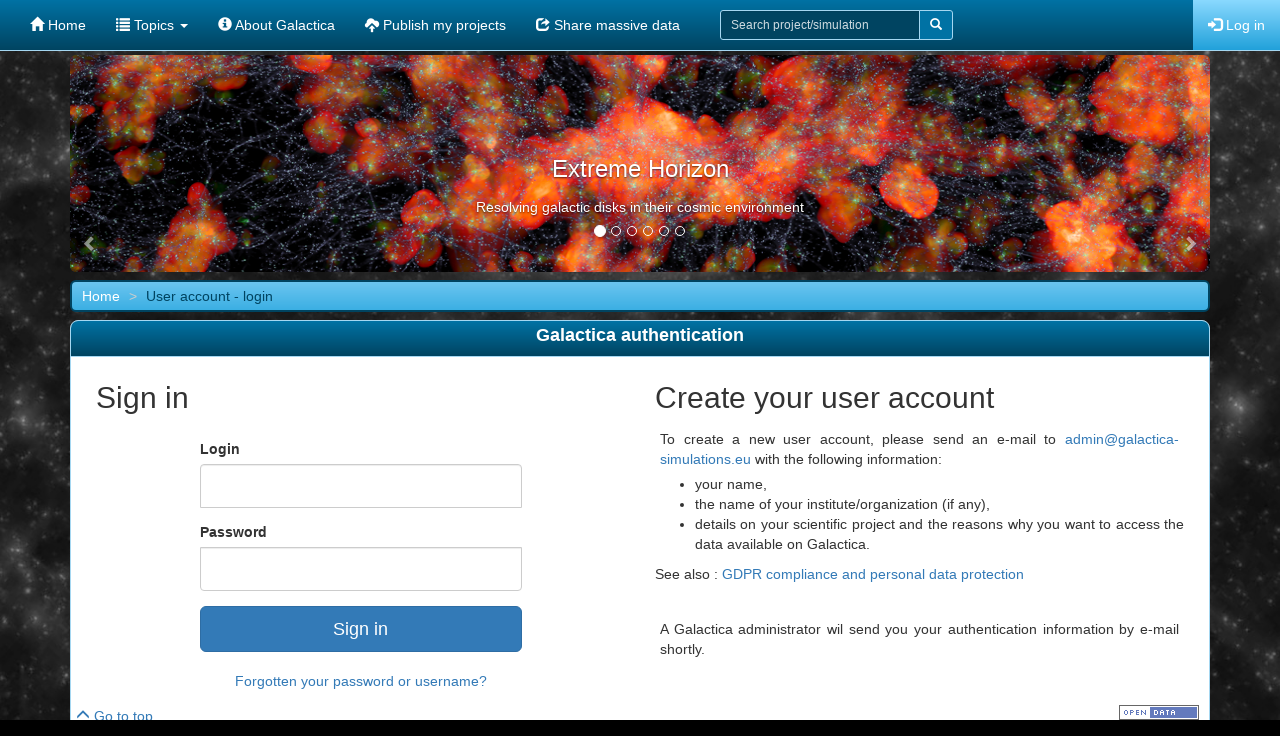

--- FILE ---
content_type: text/html; charset=utf-8
request_url: https://authenticated.galactica-simulations.eu/db/accounts/login/?next=/db/PLANET_ATMO/
body_size: 5523
content:

<!DOCTYPE html>
<html>

<head>
    <title>Galactica &gt; Authentication</title>
    <meta http-equiv="Content-Type" content="text/html; charset=UTF-8"/>
    <link rel="icon" type="image/x-icon" href="/static/galactica/favicon.ico" />
    <!--[if IE]><link rel="shortcut icon" type="image/x-icon" href="/static/galactica/favicon.ico" /><![endif]-->

    <!-- Latest compiled and minified CSS -->
    <link rel="stylesheet" href="https://maxcdn.bootstrapcdn.com/bootstrap/3.3.5/css/bootstrap.min.css">
    <!-- Optional theme
    <link rel="stylesheet" href="https://maxcdn.bootstrapcdn.com/bootstrap/3.3.5/css/bootstrap-theme.min.css">-->

    <link href="/static/galactica/css/galactica.css" rel="stylesheet" type="text/css"/>
    
    <link href="/static/galactica/css/sign_in.css" rel="stylesheet" type="text/css"/>
    <!-- jQuery (necessary for Bootstrap's JavaScript plugins)-->
    <script src="https://code.jquery.com/jquery-2.2.4.min.js"></script>
    <!-- Include all compiled plugins (below), or include individual files as needed -->
    <!-- Latest compiled and minified JavaScript -->
    <script src="https://maxcdn.bootstrapcdn.com/bootstrap/3.3.7/js/bootstrap.min.js"></script>
    
    

<script type="text/javascript">
jQuery(function($) {
function getCookie(name) {
    var cookieValue = null;
    if (document.cookie && document.cookie != '') {
        var cookies = document.cookie.split(';');
        for (var i = 0; i < cookies.length; i++) {
            var cookie = jQuery.trim(cookies[i]);
            // Does this cookie string begin with the name we want?
            if (cookie.substring(0, name.length + 1) == (name + '=')) {
                cookieValue = decodeURIComponent(cookie.substring(name.length + 1));
                break;
            }
        }
    }
    return cookieValue;
}
function csrfSafeMethod(method) {
    // these HTTP methods do not require CSRF protection
    return (/^(GET|HEAD|OPTIONS|TRACE)$/.test(method));
}
function sameOrigin(url) {
    // test that a given url is a same-origin URL
    // url could be relative or scheme relative or absolute
    var host = document.location.host; // host + port
    var protocol = document.location.protocol;
    var sr_origin = '//' + host;
    var origin = protocol + sr_origin;
    // Allow absolute or scheme relative URLs to same origin
    return (url == origin || url.slice(0, origin.length + 1) == origin + '/') ||
        (url == sr_origin || url.slice(0, sr_origin.length + 1) == sr_origin + '/') ||
        // or any other URL that isn't scheme relative or absolute i.e relative.
        !(/^(\/\/|http:|https:).*/.test(url));
}
$.ajaxSetup({
    beforeSend: function(xhr, settings) {
        if (!csrfSafeMethod(settings.type) && sameOrigin(settings.url)) {
            // Send the token to same-origin, relative URLs only.
            // Send the token only if the method warrants CSRF protection
            // Using the CSRFToken value acquired earlier
            xhr.setRequestHeader("X-CSRFToken", getCookie('csrftoken'));
        }
    }
});
});
</script>


<script type="text/javascript" src="/static/autocomplete_light/django_admin.js"></script>
<script type="text/javascript" src="/static/autocomplete_light/autocomplete.js"></script>
<script type="text/javascript" src="/static/autocomplete_light/widget.js"></script>
<script type="text/javascript" src="/static/autocomplete_light/addanother.js"></script>
<script type="text/javascript" src="/static/autocomplete_light/text_widget.js"></script>
<script type="text/javascript" src="/static/autocomplete_light/remote.js"></script>
<link rel="stylesheet" type="text/css" href="/static/autocomplete_light/style.css" />


    <!-- Minified Pixelcog parallax JavaScript -->
    <script src="/static/galactica/js/parallax.min.js"></script>

    <!-- MathJax 2.7.4 Tex-AMS library (CDN link) with local configuration -->
    <script type="text/javascript" async src="https://cdnjs.cloudflare.com/ajax/libs/mathjax/2.7.4/MathJax.js?config=TeX-AMS_SVG,/static/galactica/MathJax/config/local/local.js"></script>

    
</head>
<body>
    <script type="text/javascript">
        $(document).ready(function() { 
            $('#topnavbar_search_input').yourlabsAutocomplete({
                url: '/db/search_results/autocomplete/',
                choiceSelector: 'a',
                minimumCharacters: 1,
                queryVariable: 'search',
            }).input.bind('selectChoice', function(e, choice, autocomplete) {
                window.location.href = choice.attr('href');
            });});
    </script>
    <script type="text/javascript">
        $(function () {
            <!-- Enable Bootstrap tooltip API (disabled by default for performance reasons) -->
            $('[data-toggle="tooltip"]').tooltip();
        })
    </script>
    <!-- Menu -->
    <nav class="navbar navbar-darkblue navbar-fixed-top" id="topNavBar">
        <div class="container-fluid">
            <!-- Brand and toggle get grouped for better mobile display -->
            <div class="navbar-header">
                <button type="button" class="navbar-toggle collapsed" data-toggle="collapse"
                        data-target="#nav-collapse-galactica">
                    <span class="sr-only">Toggle navigation</span>
                    <span class="icon-bar"></span>
                    <span class="icon-bar"></span>
                    <span class="icon-bar"></span>
                </button>
            </div>

            <!-- Collect the nav links, forms, and other content for toggling -->
            <div class="collapse navbar-collapse" id="nav-collapse-galactica">
                <ul class="nav navbar-nav">
                    <li><a href="/db/">
                        <span class="glyphicon glyphicon-home"></span>&nbsp;Home</a>
                    </li>
                    <!-- Project category toggle menu -->
                    <li class="dropdown">
                        <a href="#" class="dropdown-toggle" data-toggle="dropdown" role="button" aria-haspopup="true"
                           aria-expanded="false">
                            <span class="glyphicon glyphicon-list"></span>&nbsp;Topics&nbsp;<span class="caret"></span></a>
                        <ul class="dropdown-menu" role="menu">
                            
                                <li><a href="/db/SOLAR_PHYSICS/">
                                    <span class="glyphicon glyphicon-menu-right"></span>&nbsp;Solar Physics</a></li>
                            
                                <li><a href="/db/PLANET_ATMO/">
                                    <span class="glyphicon glyphicon-menu-right"></span>&nbsp;Planetary atmospheres</a></li>
                            
                                <li><a href="/db/STELLAR_ENVS/">
                                    <span class="glyphicon glyphicon-menu-right"></span>&nbsp;Stellar environments</a></li>
                            
                                <li><a href="/db/STAR_PLANET_INT/">
                                    <span class="glyphicon glyphicon-menu-right"></span>&nbsp;Star-planet interactions</a></li>
                            
                                <li><a href="/db/STELLAR_PHYSICS/">
                                    <span class="glyphicon glyphicon-menu-right"></span>&nbsp;Stellar physics</a></li>
                            
                                <li><a href="/db/STAR_FORM/">
                                    <span class="glyphicon glyphicon-menu-right"></span>&nbsp;Star formation</a></li>
                            
                                <li><a href="/db/ISM/">
                                    <span class="glyphicon glyphicon-menu-right"></span>&nbsp;Interstellar medium</a></li>
                            
                                <li><a href="/db/SUPERNOVAE/">
                                    <span class="glyphicon glyphicon-menu-right"></span>&nbsp;Supernovae</a></li>
                            
                                <li><a href="/db/GALAXIES/">
                                    <span class="glyphicon glyphicon-menu-right"></span>&nbsp;Galactic dynamics</a></li>
                            
                                <li><a href="/db/COSMOLOGY/">
                                    <span class="glyphicon glyphicon-menu-right"></span>&nbsp;Cosmology</a></li>
                            
                        </ul>
                    </li>
                    <!-- About/How to contribute/How to share data links -->
                    <li><a href="/db/About">
                        <span class="glyphicon glyphicon glyphicon-info-sign"></span>&nbsp;About Galactica</a>
                    </li>
                    <li><a href="/db/Contribute">
                        <span class="glyphicon glyphicon glyphicon-cloud-upload"></span>&nbsp;Publish my projects</a>
                    </li>
                    <li><a href="/db/Share_simu_data">
                        <span class="glyphicon glyphicon glyphicon-share"></span>&nbsp;Share massive data</a>
                    </li>
                </ul>
                <!-- Search form -->
                <form class="navbar-form navbar-left" role="search" id="navbar-simu-search"
                      method="get" action="/db/search_results/">
                    <div class="form-group">
                        <div class="input-group input-group-sm">
                            <input name="search" id="topnavbar_search_input" type="search" class="form-control" placeholder="Search project/simulation"
                                    maxlength="128">
                            <span class="input-group-btn">
                                <button class="btn btn-default" type="submit">
                                    <span class="glyphicon glyphicon-search"></span>
                                </button>
                            </span>
                        </div>
                    </div>
                </form>
                <!-- User toggle menu -->
                
                <!-- Log out link -->
                <ul class="nav navbar-nav navbar-right">
                    <li class="active"><a href="/db/accounts/login/"><span class="glyphicon glyphicon-log-in"></span>&nbsp;Log in</a></li>
                </ul>
                
            </div><!-- /.navbar-collapse -->
        </div><!-- /.container-fluid -->
    </nav>

    <div id="hide_page_mathjax" style="visibility: hidden">
    <div class="container-fluid main-panel" data-parallax="scroll"  data-speed="0.1"
         data-image-src="/static/galactica/Images/MN_galactica_bg.jpg" data-natural-width="1485" data-natural-height="1335">
        <div class="container main-panel">
            <div id="banner" class="row">
                <div id="galactica-carousel" class="carousel slide col-xs-12" data-ride="carousel" data-interval="10000">
                    <!-- Indicators -->
                      <ol class="carousel-indicators">
                        <li data-target="#galactica-carousel" class="active" data-slide-to="0"></li>
                        <li data-target="#galactica-carousel" data-slide-to="1"></li>
                        <li data-target="#galactica-carousel" data-slide-to="2"></li>
                        <li data-target="#galactica-carousel" data-slide-to="3"></li>
                        <li data-target="#galactica-carousel" data-slide-to="4"></li>
                        <li data-target="#galactica-carousel" data-slide-to="5"></li>
                      </ol>

                      <!-- Wrapper for slides -->
                      <div class="carousel-inner" role="listbox">
                          <div class="item active">
                              <img class="img-rounded" src="/media/thumbnails/carousels/cHJvamV4dHJlbWVfaG9yaXpvbnMtY2F0Y29zbW9sb2d5/extreme_horizons.jpg" alt="Extreme Horizon">
                              <div class="carousel-caption">
                                  <a href="/db/COSMOLOGY/EXTREME_HORIZONS/" style="color: #FFF;">
                                      <h3>Extreme Horizon</h3>
                                  </a>
                                  <p style="text-align: center">Resolving galactic disks in their cosmic environment</p>
                              </div>
                          </div>
                          <div class="item">
                              <img class="img-rounded" src="/media/thumbnails/carousels/cHJvam9yaW9uLWNhdHN0YXJfZm9ybQ/orion_MHD.jpg" alt="Orion">
                              <div class="carousel-caption">
                                  <a href="/db/STAR_FORM/ORION/" style="color: #FFF;">
                                      <h3>Orion</h3>
                                  </a>
                                  <p style="text-align: center">Molecular cloud fragmentation and evolution, formation of prestellar cores</p>
                              </div>
                          </div>
                          <div class="item">
                              <img class="img-rounded" src="/media/thumbnails/carousels/cHJvamZyYWdkaXNrLWNhdHN0YXJfcGxhbmV0X2ludA/banner_fragdisk.png" alt="Fragdisk">
                              <div class="carousel-caption">
                                  <a href="/db/STAR_PLANET_INT/FRAGDISK/" style="color: #FFF;">
                                      <h3>Fragdisk</h3>
                                  </a>
                                  <p style="text-align: center">Fragmentation of self-gravitating disks</p>
                              </div>
                          </div>
                          <div class="item">
                              <img class="img-rounded" src="/media/thumbnails/carousels/cHJvamRpc2twb3B1Z28tY2F0c3Rhcl9mb3Jt/Disk_pop_ugo_banner.png" alt="Synthetic disk populations">
                              <div class="carousel-caption">
                                  <a href="/db/STAR_FORM/DISKPOPUGO/" style="color: #FFF;">
                                      <h3>Synthetic disk populations</h3>
                                  </a>
                                  <p style="text-align: center">Resolving protoplanetary disks in massive protostellar clumps</p>
                              </div>
                          </div>
                          <div class="item">
                              <img class="img-rounded" src="/media/thumbnails/carousels/cHJvamhkMTg5NzMzX3NwbWktY2F0c3Rhcl9wbGFuZXRfaW50/HD18973_magnetic.png" alt="Wind of HD189733">
                              <div class="carousel-caption">
                                  <a href="/db/STAR_PLANET_INT/HD189733_SPMI/" style="color: #FFF;">
                                      <h3>Wind of HD189733</h3>
                                  </a>
                                  <p style="text-align: center">Unveiling the magnetic link between stars and planets</p>
                              </div>
                          </div>
                          <div class="item">
                              <img class="img-rounded" src="/media/thumbnails/carousels/cHJvamR1c3Rjb2wtY2F0c3Rhcl9mb3Jt/Dustycollapses_0rI73rW.jpeg" alt="Dusty collapses">
                              <div class="carousel-caption">
                                  <a href="/db/STAR_FORM/DUSTCOL/" style="color: #FFF;">
                                      <h3>Dusty collapses</h3>
                                  </a>
                                  <p style="text-align: center">Understanding the dynamics of dust during the protostellar collapse</p>
                              </div>
                          </div>
                      </div>

                    <!-- Controls -->
                    <a class="carousel-control left" href="#galactica-carousel" role="button" data-slide="prev">
                        <span class="glyphicon glyphicon-chevron-left" aria-hidden="true"></span>
                        <span class="sr-only">Previous</span>
                    </a>
                    <a class="carousel-control right" href="#galactica-carousel" role="button" data-slide="next">
                        <span class="glyphicon glyphicon-chevron-right" aria-hidden="true"></span>
                        <span class="sr-only">Next</span>
                    </a>
                </div>
            </div>

            
                <div class="row">
                    <div id="breadcrumb-layout" class="col-xs-12">
                        <ol class="breadcrumb cdb-bcrumb">
                            
    <li><a href="/db/">Home</a></li>
    <li class="active">User account - login</li>

                        </ol>
                    </div>
                </div>
            

            <div class="row">
                <div class="col-xs-12">
                    <div id="main-block">
                        
                        <div class="row">
                            <div class="col-xs-12">
                                <div id="content_title">
                                    <a name="topPage"></a>
                                    
                                    <h1 class="title">Galactica authentication</h1>
                                    
                                </div>
                            </div>
                        </div>

                        <div class="row">
                            
    <div class="col-xs-12"><div id="content">
        <div class="col-xs-12 col-md-6">
            <div><h2>Sign in</h2></div>
            <form class="form-signin" method="post" action=""><input type='hidden' name='csrfmiddlewaretoken' value='B1KTt6VWG5sQsGvAQlrv9KM6XyuAAigXUZmwSISnzuYHPHC6K3hduUsmXoDizq8F' />
                <div class="form-group">
                    <label for="id_username">Login</label>
                    <input type="text" name="username" id="id_username" class="form-control" maxlength="254"
                           required autofocus>
                </div>
                <div class="form-group">
                    <label for="id_password">Password</label>
                    <input type="password" name="password" id="id_password" class="form-control" required>
                </div>
                <input type="hidden" name="next" value="/db/PLANET_ATMO/"/>
                <button class="btn btn-lg btn-primary btn-block" type="submit">Sign in</button>
            </form>
            <div class="password-reset-link">
                <a href="/db/accounts/password_reset/">Forgotten your password or username?</a>
            </div>
        </div>
        <div class="col-xs-12 col-md-6">
            <h2>Create your user account</h2>
            <p>To create a new user account, please send an e-mail to 
                <a href="mailto:admin@galactica-simulations.eu?subject=[Galactica][New user account]">admin@galactica-simulations.eu</a>
                with the following information:
                <ul>
                    <li>your name,</li>
                    <li>the name of your institute/organization (if any),</li>
                    <li>details on your scientific project and the reasons why you want to access the data available on Galactica.</li>
                </ul>
                See also : <a href="https://www.cea.fr/english/Pages/personal-data-protection.aspx" target="_blank">GDPR compliance and personal data protection</a>
            </p>
            <p>
                A Galactica administrator wil send you your authentication information by e-mail shortly.
            </p>
        </div>
    </div></div>

                        </div>

                        <p class="clearBoth floatL"><a href="#topPage" title="go to top of page">
                            <span class="glyphicon glyphicon-menu-up"></span>&nbsp;Go to top</a></p>
                        <a class="floatR opendata" href="http://opendefinition.org/">
                            <img alt="This material is Open Data" border="0"
                                 src="/static/galactica/Images/opendata_blue.png"/>
                        </a>
                    </div>
                </div>
            </div>
        </div>
    </div><!-- end container divs -->
    </div><!-- end div id="hide_page_mathjax" -->
</body>
</html>

--- FILE ---
content_type: text/css
request_url: https://authenticated.galactica-simulations.eu/static/galactica/css/galactica.css
body_size: 24854
content:
/*
* This software is part of the Galactica software project.
*
* Copyright © Commissariat a l'Energie Atomique et aux Energies Alternatives (CEA)
*
*  FREE SOFTWARE LICENCING
*  -----------------------
* This software is governed by the CeCILL license under French law and abiding by the rules of distribution of free
* software. You can use, modify and/or redistribute the software under the terms of the CeCILL license as circulated by
* CEA, CNRS and INRIA at the following URL: "http://www.cecill.info". As a counterpart to the access to the source code
* and rights to copy, modify and redistribute granted by the license, users are provided only with a limited warranty
* and the software's author, the holder of the economic rights, and the successive licensors have only limited
* liability. In this respect, the user's attention is drawn to the risks associated with loading, using, modifying
* and/or developing or reproducing the software by the user in light of its specific status of free software, that may
* mean that it is complicated to manipulate, and that also therefore means that it is reserved for developers and
* experienced professionals having in-depth computer knowledge. Users are therefore encouraged to load and test the
* software's suitability as regards their requirements in conditions enabling the security of their systems and/or data
* to be ensured and, more generally, to use and operate it in the same conditions as regards security. The fact that
* you are presently reading this means that you have had knowledge of the CeCILL license and that you accept its terms.
*
*
* COMMERCIAL SOFTWARE LICENCING
* -----------------------------
* You can obtain this software from CEA under other licencing terms for commercial purposes. For this you will need to
* negotiate a specific contract with a legal representative of CEA.
*/

body {

    font-family: Helvetica, Verdana, Arial, SunSans-Regular, Sans-Serif;
    text-align: center;
    margin-top: 50px;
    position: relative;
    background-color: black;
}

/* No margin at all on very small screens (left/right) */
@media (max-width: 768px) {
    .container.main-panel, .container-fluid.main-panel {
        margin-left: 0px;
        margin-right: 0px;
        padding-left: 0px;
        padding-right: 0px;
    }
}

/*---------------------------------- Navigation bar (custom) dark blue theme --------------------------------------*/
.navbar-darkblue {
    min-height: 20px;
    background: linear-gradient(#0072A4, #004461);
    border-color: #A5D7F1
}

.navbar-darkblue .navbar-brand {
    color: #fff
}

.navbar-darkblue .navbar-brand:focus, .navbar-darkblue .navbar-brand:hover {
    color: #BCE8FF;
    background-color: transparent
}

.navbar-darkblue .navbar-text {
    color: #BCE8FF;
}

.navbar-darkblue .navbar-nav > li > a {
    color: #fff;
}

.navbar-darkblue .navbar-nav > li > a:focus, .navbar-darkblue .navbar-nav > li > a:hover {
    color: #BCE8FF;
    background-color: transparent
}

.navbar-darkblue .navbar-nav > .active > a, .navbar-darkblue .navbar-nav > .active > a:focus, .navbar-darkblue .navbar-nav > .active > a:hover {
    color: #fff;
    background: linear-gradient(#8AD9FF, #21A1DA)
}

.navbar-darkblue .navbar-nav > .disabled > a, .navbar-darkblue .navbar-nav > .disabled > a:focus, .navbar-darkblue .navbar-nav > .disabled > a:hover {
    color: #444;
    background-color: transparent
}

.navbar-darkblue .navbar-toggle {
    border-color: #333
}

.navbar-darkblue .navbar-toggle:focus, .navbar-darkblue .navbar-toggle:hover {
    background-color: #333
}

.navbar-darkblue .navbar-toggle .icon-bar {
    background-color: #bce8ff
}

.navbar-darkblue .navbar-collapse, .navbar-darkblue .navbar-form {
    border-color: #A5D7F1
}

.navbar-darkblue .navbar-nav > .open > a, .navbar-darkblue .navbar-nav > .open > a:focus, .navbar-darkblue .navbar-nav > .open > a:hover {
    color: #bce8ff;
    background: linear-gradient(#0072A4, #004461);
}

.navbar-darkblue .navbar-nav .open .dropdown-menu {
    border-color: #A5D7F1;
    background:  #004461
}

.navbar-darkblue .navbar-nav .open .dropdown-menu > .dropdown-header {
    border-color: #A5D7F1
}

.navbar-darkblue .navbar-nav .open .dropdown-menu .divider {
    background: linear-gradient(#8AD9FF, #21A1DA)
}

.navbar-darkblue .navbar-nav .open .dropdown-menu > li > a {
    color: #fff
}

.navbar-darkblue .navbar-nav .open .dropdown-menu > li > a:focus, .navbar-darkblue .navbar-nav .open .dropdown-menu > li > a:hover {
    background: linear-gradient(#8AD9FF, #21A1DA)
}

.navbar-darkblue .navbar-nav .open .dropdown-menu > .active > a, .navbar-darkblue .navbar-nav .open .dropdown-menu > .active > a:focus, .navbar-darkblue .navbar-nav .open .dropdown-menu > .active > a:hover {
    color: #bce8ff;
    background: linear-gradient(#8AD9FF, #21A1DA)
}

.navbar-darkblue .navbar-nav .open .dropdown-menu > .disabled > a, .navbar-darkblue .navbar-nav .open .dropdown-menu > .disabled > a:focus, .navbar-darkblue .navbar-nav .open .dropdown-menu > .disabled > a:hover {
    color: #ff0;
    background-color: transparent
}

.navbar-darkblue .navbar-link {
    color: #ff0
}

.navbar-darkblue .navbar-link:hover {
    color: #bce8ff
}

.navbar-darkblue .btn-link {
    color: #ff0
}

.navbar-darkblue .btn-link:focus, .navbar-darkblue .btn-link:hover {
    color: #bce8ff
}

.navbar-darkblue .btn-link[disabled]:focus, .navbar-darkblue .btn-link[disabled]:hover, fieldset[disabled] .navbar-darkblue .btn-link:focus, fieldset[disabled] .navbar-darkblue .btn-link:hover {
    color: #ff0
}
/*-----------------------------------------------------------------------------------------------------------------*/







/*-----------------------------------------------------------------------------------------------------------------*/
/*-------------------------------------- Navigation bar search form -----------------------------------------------*/
/*-----------------------------------------------------------------------------------------------------------------*/
#navbar-simu-search .input-group > input, #navbar-simu-search .input-group button {
    border-color: #A5D7F1;

}
#navbar-simu-search {
    margin: 0px 20px;
    padding: 10px 5px;
}

#navbar-simu-search .input-group > input[type="search"]
{
    background-color: #004461;
    color: white;
    width: 200px;
}
#navbar-simu-search .input-group > input[type="search"]:focus {
    box-shadow: none;
}

#navbar-simu-search .input-group button {
    background-color: #0072A4;
    color: white;
}

#navbar-simu-search .input-group button:hover {
    background: linear-gradient(#8AD9FF, #21A1DA);
}

/* ---------------------------------- DO NOT GROUP THESE RULES -------------------------------------*/
#navbar-simu-search .input-group > input[type="search"]::-moz-placeholder {
    color: rgba(255, 255, 255, 0.8);
}

#navbar-simu-search .input-group > input[type="search"]:-moz-placeholder {
    color: rgba(255, 255, 255, 0.8);
}

#navbar-simu-search .input-group > input[type="search"]::-webkit-input-placeholder {
    color: rgba(255, 255, 255, 0.8);
}

#navbar-simu-search .input-group > input[type="search"]:-ms-input-placeholder {
    color: rgba(255, 255, 255, 0.8);
}
/* ------------------------------------------------------------------------------------------------ */


/*----------------------------------- Autocomplete box ---------------------------------------------*/
nav#topNavBar > .yourlabs-autocomplete {
    overflow: hidden;
    background:  #004461;
    border-color: #A5D7F1;
    border-radius: 4px;
    text-align: left;
    padding: 0px;
}
nav#topNavBar > .yourlabs-autocomplete div.nav-search-section {
    padding: 3px 10px;
    margin-top: -1px;
    color: #BCE8FF;
    font-size: 16px;
    font-weight: bold;
    /*text-decoration: underline;*/
    background: linear-gradient(#0072A4, #004461);
    border-bottom: 1px solid #A5D7F1;
    border-top: 1px solid #A5D7F1;
}

nav#topNavBar > .yourlabs-autocomplete ul.nav-search-list {
    padding: 0px 0px 10px;
    margin: 0px;
    list-style-type: none;
}

nav#topNavBar > .yourlabs-autocomplete ul.nav-search-list a.nav_search {
    padding : 3px 20px;
    color: white !important;
    display: block;
}

nav#topNavBar > .yourlabs-autocomplete a.nav_search.hilight {
    background: linear-gradient(#8AD9FF, #21A1DA) no-repeat;
}

/* 'No result found'list  item */
nav#topNavBar > .yourlabs-autocomplete ul.nav-search-list li.nav-search-noresult {
    color: white;
    padding: 3px 20px;
}
/* ------------------------------------------------------------------------------------------------ */



/*-----------------------------------------------------------------------------------------------------------------*/
/*-----------------------------------------------------------------------------------------------------------------*/




/* -------------------------------- Carousel ---------------------------- */
#galactica-carousel > .carousel-inner > .item {
    height: 217px; /* Fixed height
    /*display: block;*/
    overflow-x: hidden;
}

#galactica-carousel > .carousel-inner > .item img {
    width: auto;
    height: 100%;
    margin: auto;
}

/* Controls */
#galactica-carousel > a.carousel-control {
    width: 30px;
    height: 30px;
    top: 80%;
    bottom: auto;
    border: 0px solid white;
    border-radius: 15px;
    opacity: 0.5;
    background: none;
    transition: text-indent 0.6s ease 0s;
}

/* Centered chevron (left/right) */
#galactica-carousel > a.carousel-control > .glyphicon {
    margin-top: -8px;
    width: 16px;
    height: 16px;
    font-size: 16px;
}

#galactica-carousel > a.carousel-control.right > .glyphicon {
    margin-right: -8px;
}

#galactica-carousel > a.carousel-control.left > .glyphicon {
    margin-left: -8px;
}

/* Control hover animations */
#galactica-carousel > a.carousel-control:hover {
    opacity: 1.0;
    border-width: 1px;
    transition: text-indent 0.6s ease 0s;
}

#galactica-carousel > a.carousel-control.right:hover {
    text-indent: 6px;
}
#galactica-carousel > a.carousel-control.left:hover {
    text-indent: -8px;
}

/* Control position ofssets */
#galactica-carousel > a.carousel-control.right {
    right: 20px;
}

#galactica-carousel > a.carousel-control.left {
    left: 20px;
}
/* ---------------------------------------------------------------------- */

#banner {
    margin-top: 5px;
    margin-bottom: 8px;
}

div#main-block {
    margin-bottom: 4px;
    background-color: white;
    overflow: hidden;
    border-radius: 8px;
    border: 1px solid #A5D7F1;
    text-align: justify;
}


/* ------------------------------------ Breadcrumb style ---------------------------- */
#breadcrumb-layout {
    text-align: left;
}

.breadcrumb.cdb-bcrumb {
    padding: 4px 10px;
    margin-bottom: 8px;
    text-overflow: ellipsis; /*   \                                                      */
    overflow: hidden;        /*    } To replace overflowing breadcrumb links by [...]    */
    white-space: nowrap;     /*   /                                                      */
    /*background: linear-gradient(#8AD9FF, #21A1DA);*/ /* Like the top navigation bar active link gradient */
    background:  linear-gradient(#6BC5F0, #3BAFE3);
    border-radius: 6px;
    border: 2px solid #004461;
}

.breadcrumb.cdb-bcrumb > li + li:before {
    padding: 0 5px;
    color: #ccc;
    content: ">\00a0"
}

/* TODO Breadcrumb bar arrows
.left-nav > ul > li.active > a::after {
    content: url("../img/cc_active_nav.png");
    display: inline-block;
    margin-right: -21px;
    float: right;
    margin-top: -5px;
}*/

.breadcrumb.cdb-bcrumb > li > a {
    color: #fff
}

.breadcrumb.cdb-bcrumb > .active {
    color: #004461;
}

/*-----------------------------------------------------------------------------------*/


/* Content block title bar containing the 'h1.title' title text */
div#content_title {
    position: relative;
    background: linear-gradient(#0072A4, #004461);
    border-bottom: 1px solid #A5D7F1;
    padding-bottom: 6px;
}

/* 'icon-lock' icon display to mark restricted access pages */
div#content_title > div#private_page {
    font-size: 16px;
    position: absolute;
    right: 10px;
    left: auto;
    top: 5px;
    bottom: auto;
    color: white;
}

div#content_title > div#contact_title {
    font-size: 12px;
    position: absolute;
    left: 10px;
    right: auto;
    top: 8px;
    bottom: auto;
    color: white;
}

div#content_title > div#contact_title > a {
    color: white;
}
div#content_title > div#contact_title > a:hover, div#content_title > div#contact_title > a:active {
    text-decoration: underline;
}

div#content {
    padding: 4px 10px;
}

/* ------------------------------------------------------------------------------------------------------*/
/* Firefox has some awkward fieldset styling involving width that interferes with the responsive table.
 * This cannot be overriden without a Firefox-specific hack that is NOT provided in Bootstrap.
 *
 * See http://getbootstrap.com/css/#tables-responsive */
@-moz-document url-prefix() {
    fieldset {
        display: table-cell;
    }
}
/* ------------------------------------------------------------------------------------------------------ */



/*------------------------------- Experiment snapshots/products datafile accordion -----------------------------------*/
ul.dl_sn_datafiles, ul.dl_gres_datafiles {
    list-style-type: disclosure-closed;
}

ul.dl_sn_datafiles > li > label:hover, ul.dl_gres_datafiles > li > label:hover {
    text-decoration: underline;
}

div.panel-group.datafile {
    margin-bottom: 10px;
}

.panel-group.datafile > .panel {
    border-radius: 5px;
    border-color: #AAA;
    overflow: hidden;
}

.panel-group.datafile .panel .panel-heading {
    padding: 0px;
    border-top-left-radius: 4px;
    border-top-right-radius: 4px;
    overflow: hidden;
}

.panel-group.datafile .panel-heading > .panel-title {
    font-size: inherit;
}

.panel-group.datafile .panel-heading > .panel-title > a {
    padding: 4px 6px;
    display: table;
    width: 100%;
    text-decoration: none;
    background-color: #0072A4;
    color: white;
}

.panel-group.datafile .panel-heading >.panel-title > a.collapsed {
    color: inherit;
    background-color: #F0F0F0;
}

.panel-group.datafile .panel-heading >.panel-title > a.collapsed:hover {
    color: white;
    background: linear-gradient(#0072A4, #004461);
}

.panel-group.datafile .panel-heading > .panel-title > a > span.result_label {
    display: table-cell;
    text-align: left;
}

/* 'icon-lock' icon display to mark restricted access pages */
.panel-group.datafile .panel-heading > .panel-title > a > span.glyphicon {
    display: table-cell;
    text-align: right;
    top: 0px;
}

.panel-group.datafile .panel-body {
    border-top-color: #004461;
    background-color: #F6F6F6;
    padding: 8px;
    font-size: 12px;
}

.panel-group.datafile .panel-body > ul {
    padding-left: 0px;
    margin-bottom: 0px;
    text-align: right;
}

.panel-group.datafile .panel-body > ul > li {
    display: inline-block;
    margin-right: 2px;
}

ul.modal_download_links > li {
    display: inline-block;
    padding: 0 10px;
}

a.D3JS {
    color: #F68A48;
}

a.dlFileASCII, a.dlFileJSON, a.dlFileXML, a.dlFileCSV, span.dlFileASCII, span.dlFileJSON, span.dlFileXML, span.dlFileCSV {
    color: #444;
}

a.dlFileASCII:hover, a.dlFileJSON:hover, a.dlFileXML:hover, a.dlFileCSV:hover {
    color: #666;
    text-decoration: none;
}

a.dlFilePNG, a.dlFileJPEG, span.dlFilePNG, span.dlFileJPEG {
    color: #ad5f00;
}

a.dlFilePNG:hover, a.dlFileJPEG:hover {
    color: lightsalmon;
    text-decoration: none;
}

a.dlFileHDF5, a.dlFilePICKLE, span.dlFileHDF5, span.dlFilePICKLE {
    color: #004461;
}

a.dlFileHDF5:hover, a.dlFilePICKLE:hover {
    color: dodgerblue;
    text-decoration: none;
}

a.dlFileTARGZ, span.dlFileTARGZ {
    color: #990000;
}

a.dlFileTARGZ:hover {
    color: deeppink;
    text-decoration: none;
}

a.dlFileFITS, span.dlFileFITS {
    color: #131;
}

a.dlFileFITS:hover {
    color: darkolivegreen;
    text-decoration: none;
}

/* Snapshot job request modal window > accordion  => body link to get to the job request form */
div.modal.job_request div.modal-body div.panel .panel-body a.job-request {
    background-color: #0072A4;
    color: white;
}

h5.res_panel {
    color: #004461;
    font-weight: bold;
}

ul.catalog {
    list-style: square outside none;
}
/*--------------------------------------------------------------------------------------------------------*/



/*----------------------------- Mandatory fields in Bootstrap forms --------------------------------------*/
.form-group.required .control-label:after {
  content:"*";
  color: #a94442;
}

.has-error .help-block {
    color: #a94442;
}
/*--------------------------------------------------------------------------------------------------------*/


/*-------------------- Catalog search filter + job request form input widget styles ----------------------*/
input.catalog_filter_range {
    margin: 0 0.4em;
    padding: 0;
    max-width: 120px;
}

/* ---- Catalog search form alert message (invalid form) custom styles ---- */
form#catalog_search > div.panel {
    margin-bottom: 0px;
}

form#catalog_search > div.panel > div.panel-body > div.row {
    padding: 0px 15px;
    margin-top: 15px;
}

form#catalog_search > div.panel > div.panel-body > div.row > div.alert {
    margin-bottom: 0px;
}

form#catalog_search >  div.panel > table.table.search-button {
    margin-bottom: 0px;
}

table.table#catalog-values {
    font-size: 12px;
    margin-bottom: 0px;
}

table.table#catalog-values > thead > tr > th.catalog-actions {
    min-width: 45px;
}

table.table#catalog-values > tbody > tr > td.catalog-actions > span.glyphicon {
    color: #cccccc;
}

/* ------------------------------------------------------------------------ */

input.job_request_form_input {
    margin: 0 0.4em;
    padding: 0;
    max-width: 200px;
}

/*--------------------------------------------------------------------------------------------------------*/



/*------------------------ Device-responsive range slider (catalog search form) --------------------------*/
/* Extra small devices (phones, less than 768px) */
@media (max-width: 767px) {
    div.catalog_filter_range_slider {
        width: 80px;
        margin: 0 10px;
    }
}

/* Small devices (tablets, 768px and up) */
@media (min-width: 768px) and (max-width: 991px) {
    div.catalog_filter_range_slider {
        width: 100px;
        margin: 0 10px;
    }
}

/* Medium devices (desktops, 992px and up) */
@media (min-width: 992px) and (max-width: 1199px) {
    div.catalog_filter_range_slider {
        width: 150px;
        margin: 0 10px;
    }
}

/* Large devices (large desktops, 1200px and up) */
@media (min-width: 1200px) {
    div.catalog_filter_range_slider {
        width: 250px;
        margin: 0 10px;
    }
}

/* ----------------------------- Cite me upper right ribbon to display credits message ------------------ */
span#cite_me_ribbon a {
    background: #7d7d7d;
    color: #fff;
    text-decoration: none;
    font-family: arial, sans-serif;
    text-align: center;
    font-weight: bold;
    padding: 5px 40px;
    font-size: 1.5rem;
    line-height: 2rem;
    position: relative;
    transition: 0.5s;
}

span#cite_me_ribbon a:hover {
    background: #21A1DA;
    color: #fff;
}

span#cite_me_ribbon a::before, span#cite_me_ribbon a::after {
    content: "";
    width: 100%;
    display: block;
    position: absolute;
    top: 1px;
    left: 0;
    height: 1px;
    background: #fff;
}

span#cite_me_ribbon a::after {
    bottom: 1px;
    top: auto;
}

@media screen and (min-width: 640px){
    span#cite_me_ribbon {
        position:absolute;
        display:block;
        top:0;
        right:0;
        width:120px;
        overflow:hidden;
        height:120px;
        z-index:100;  /* On top of content_title bar but below topmost navigation bar */
        margin-right: 15px;
    }

    span#cite_me_ribbon a {
        width: 220px;
        position: absolute;
        top: 25px;
        right: -70px;
        transform: rotate(45deg);
        -webkit-transform: rotate(45deg);
        -ms-transform: rotate(45deg);
        -moz-transform: rotate(45deg);
        -o-transform: rotate(45deg);
        box-shadow: 4px 4px 10px rgba(0, 0, 0, 0.8);
    }
}
/* ------------------------------------------------------------------------------------------------------ */


/*--------------------------------------------------------------------------------------------------------*/


/*#popup {
  margin-top: 5px;
  margin-left: auto;
  margin-right: auto;
  padding-left: 0px;
  padding-right: 0px;
  width: 580px;
  text-align: left;
  background-color: #F0F0F0;
  overflow: auto;
  border: 0px black outset;
  color: #000000;
}

#popup h1 a {
   color: white;
}

.map_fields_hidden {
  display: none;
}

.map_fields {
  display: inline;
}

*/
p, h1, pre {
  margin: 10px 0px 0px;
  padding: 5px;
  text-align : justify;
}

/*

.hidden{
  display : none;
}
*/
.clearBoth{
  clear : both;
}

h1.title {
    font-size: 18px;
    text-align: center;
    color:white;
    font-weight: bold;
    clear : both;
    margin: 0px;
}
/*
hr {
  clear : both;
}*/

.org-logos {
  margin: 10px;
  height: 75px;
}
/*
.lowercase {
  text-transform: lowercase;
}

.vertcenter {
  vertical-align: middle;
}
*/

.floatL {
  float: left;
}

.floatR {
  float: right;
}

.opendata {
  margin: 10px;
}

/*
.alignR {
  text-align: right;
}

.pdf {
  font-family: monospace;
  white-space: pre;
}

.clear{
  background-color : #FFFFFF;
}

.main {
  text-align: center;
  color: white;
  background-color: #262632;
}

.error {
  color:red;
  font-weight:bold;
}

.center {
  text-align: center;
}

.authors {
  text-align: center;
  font-style: italic;
}

.marginLeft{
  margin-left: 5%;
}

#result {
  overflow: auto;
  padding: 1px;
  margin-top: 20px;
}

ul.nodecoration{
  margin: 0;
  padding: 0;
}

ul.nodecoration li{
  margin: 0;
  padding: 0;
  list-style-type: none;
}
*/

/* container pour les thumbnails d'images */
/*dl.floatL{
  border: 1px solid #000;
  background-color: #ddd;
  width: 142px;
  text-align: center;
  padding: 0 0 10px 0;
  float: left;
  margin: 0 0 1em 1em;
}

.floatL dt{
  font-weight: bold;
  background-color: #131210;
  color: #959289;
  padding: 5px 10px;
  margin-bottom: 10px;
}

.floatL dd img{
  border: 1px solid #000;
  width: 100px;
  height: 100px;
}

.floatL dd{
  margin: 0;
  padding: 0 10px 5px 10px;
  font-size: 85%;
}

select {
  text-align: right;
  text-transform: none;
  font-size: 11px;
}

.hiddenParam {
  display: none;
}

.paramsButton {
  margin-top: 2px;
  text-decoration: underline;
  float: right;
  text-align: right;
  padding-right: 10px;
  color: #555555;
}
.hideParams {
  display: none;
}

.showParams {
  display: inline;
}

.permalink {
  float: left;
  font-size: 0.8em;
  text-decoration: underline;
  padding-left: 5px;
}

.inputDescriptionZone {
  width: 355px;
}

.displayDescription {
  margin: 3px 0px 0px 85px;
  width: 355px;
  float: left;
}

.displayDescriptionTitle {
  margin: 0px;
  text-align: center;
  font-weight: bold;
}

.displayDescriptionHTML {
  margin-top: 5px;
  border-style: ridge;
  float: left;
  width: 100%;
  min-height: 130px;
}

.displayDescriptionHTMLSmall {
  margin-top: 5px;
  border-style: ridge;
  float: left;
  width: 100%;
  min-height: 45px;
}

#onglets {
  width: 100%;
  margin-top: 15px;
  margin-left: 42px;
}

.onglet {
  border: thin solid;
  float: left;
  width: 450px;
  height: 20px;
  text-transform: uppercase;
  text-align: center;
  font-size : 1em;
  font-weight: bold;
  background-color: #C53;
}

.ongletSelected {
  background-color: #910;
}

.onglet a {
  display: block;
  margin: 2px;
}

.chooseResource {
  margin-top: 20px;
  clear: both;
}

.chooseTable {
  clear: both;
}

#manager a {
  color: #FFA300;
}

#manager table {
  width: 940px;
  margin-left: 15px;
  border-collapse: collapse;
  font-size : 12px;
}

.chooseTableBody {
  overflow: auto;
  max-height: 300px;
  border-bottom: thin solid;
}

.chooseResource table {
  text-align: center;
}

.resource {
  margin-top: 20px;
  clear: both;
}

.actions {
  margin: 10px 25px 25px 0px;
  float: right;
  text-align: right;
}

.tableSelect {
  width: 50px;
}

.shortTitle {
  width: 160px;
}

.shortTitle2 {
  width: 100px;
}

.order {
  color: orange;
}

.ordered {
  background-color: #272755;
}

.warning {
  font-weight: bold;
  color: #D22;
}

.licence, .credits {
  width: 100%;
  margin-top: 0px;
}

h3.licence {
  margin-left: 25px;
}

.licence img {
  margin: 5px;
}

.licence th {
  width: 33%;
  text-align: center;
}
.credits th {
  width: 20%;
}
.licence td, .credits td {
  vertical-align: top;
  padding: 5px;
  text-align: justify;
  font-size: 10px;
}
*/


--- FILE ---
content_type: text/css
request_url: https://authenticated.galactica-simulations.eu/static/galactica/css/sign_in.css
body_size: 2519
content:
/*
* This software is part of the Galactica software project.
*
* Copyright © Commissariat a l'Energie Atomique et aux Energies Alternatives (CEA)
*
*  FREE SOFTWARE LICENCING
*  -----------------------
* This software is governed by the CeCILL license under French law and abiding by the rules of distribution of free
* software. You can use, modify and/or redistribute the software under the terms of the CeCILL license as circulated by
* CEA, CNRS and INRIA at the following URL: "http://www.cecill.info". As a counterpart to the access to the source code
* and rights to copy, modify and redistribute granted by the license, users are provided only with a limited warranty
* and the software's author, the holder of the economic rights, and the successive licensors have only limited
* liability. In this respect, the user's attention is drawn to the risks associated with loading, using, modifying
* and/or developing or reproducing the software by the user in light of its specific status of free software, that may
* mean that it is complicated to manipulate, and that also therefore means that it is reserved for developers and
* experienced professionals having in-depth computer knowledge. Users are therefore encouraged to load and test the
* software's suitability as regards their requirements in conditions enabling the security of their systems and/or data
* to be ensured and, more generally, to use and operate it in the same conditions as regards security. The fact that
* you are presently reading this means that you have had knowledge of the CeCILL license and that you accept its terms.
*
*
* COMMERCIAL SOFTWARE LICENCING
* -----------------------------
* You can obtain this software from CEA under other licencing terms for commercial purposes. For this you will need to
* negotiate a specific contract with a legal representative of CEA.
*/

/* Login form custom stylesheet */
.form-signin {
  max-width: 330px;
  padding: 15px 4px;
  margin: 0 auto;
}

.form-signin .form-signin-heading {
  margin-bottom: 10px;
}

.form-signin .form-control {
  position: relative;
  height: auto;
  -webkit-box-sizing: border-box;
     -moz-box-sizing: border-box;
          box-sizing: border-box;
  padding: 10px;
  font-size: 16px;
}

.form-signin .form-control:focus {
  z-index: 2;
}

.form-signin input[type="text"] {
  margin-bottom: -1px;
  border-bottom-right-radius: 0;
  border-bottom-left-radius: 0;
}

.form-signin input[type="password"] {
  margin-bottom: 10px;
  border-top-left-radius: 0;
  border-top-right-radius: 0;
}

.password-reset-link {
  margin: 4px 0px auto;
  text-align: center;
}

--- FILE ---
content_type: application/javascript; charset=utf-8
request_url: https://authenticated.galactica-simulations.eu/static/galactica/MathJax/config/local/local.js?V=2.7.4
body_size: 2782
content:
/* -*- Mode: Javascript; indent-tabs-mode:nil; js-indent-level: 2 -*- */
/* vim: set ts=2 et sw=2 tw=80: */
/*
* This software is part of the Galactica software project.
*
* Copyright © Commissariat a l'Energie Atomique et aux Energies Alternatives (CEA)
*
*  FREE SOFTWARE LICENCING
*  -----------------------
* This software is governed by the CeCILL license under French law and abiding by the rules of distribution of free
* software. You can use, modify and/or redistribute the software under the terms of the CeCILL license as circulated by
* CEA, CNRS and INRIA at the following URL: "http://www.cecill.info". As a counterpart to the access to the source code
* and rights to copy, modify and redistribute granted by the license, users are provided only with a limited warranty
* and the software's author, the holder of the economic rights, and the successive licensors have only limited
* liability. In this respect, the user's attention is drawn to the risks associated with loading, using, modifying
* and/or developing or reproducing the software by the user in light of its specific status of free software, that may
* mean that it is complicated to manipulate, and that also therefore means that it is reserved for developers and
* experienced professionals having in-depth computer knowledge. Users are therefore encouraged to load and test the
* software's suitability as regards their requirements in conditions enabling the security of their systems and/or data
* to be ensured and, more generally, to use and operate it in the same conditions as regards security. The fact that
* you are presently reading this means that you have had knowledge of the CeCILL license and that you accept its terms.
*
*
* COMMERCIAL SOFTWARE LICENCING
* -----------------------------
* You can obtain this software from CEA under other licencing terms for commercial purposes. For this you will need to
* negotiate a specific contract with a legal representative of CEA.
*/
MathJax.Hub.Config({tex2jax: {
                        inlineMath: [['$', '$'], ['\\(','\\)']],
                        processEscapes: true
                    },
                    TeX: {
                        equationNumbers: {autoNumber: "AMS"},
                        Macros: {
                            AA: "{\\unicode{x212B}}",
                            Msun: "{\\textrm{M}_{\\odot}}",
                            Mearth: "{\\textrm{M}_{\\oplus}}",
                            degree: "{^{\\circ}}"
                            //bold: ["{\\textbf{#1}}",1]
                        }
                    }
});

/* The document is hidden until MathJax is finished, then this function runs, making it visible again. */
MathJax.Hub.Queue(function () {
    document.getElementById("hide_page_mathjax").style.visibility = "";
});

MathJax.Ajax.loadComplete("/static/galactica/MathJax/config/local/local.js");
